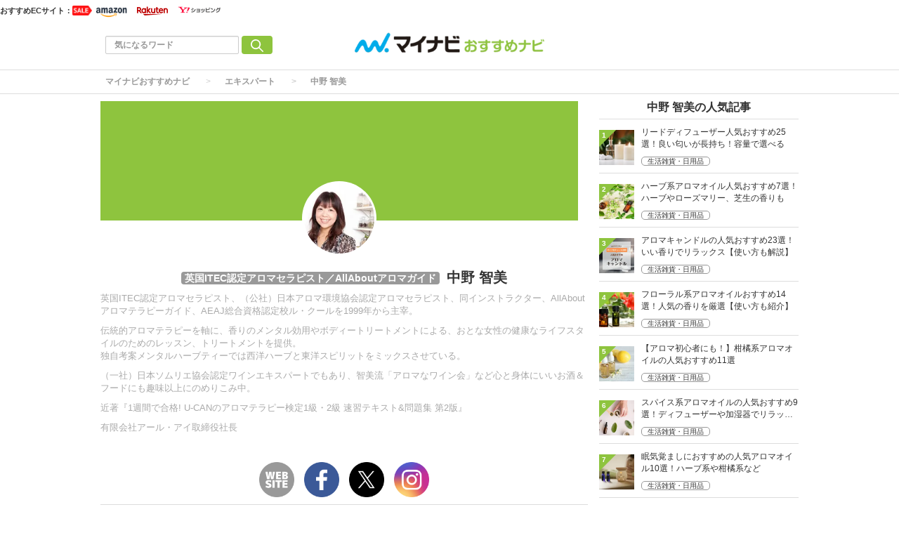

--- FILE ---
content_type: text/html; charset=utf-8
request_url: https://osusume.mynavi.jp/users/333/
body_size: 15021
content:
<!DOCTYPE html>
<html lang="ja">
<head>
  <meta charset="utf-8">
          <!-- Google Tag Manager -->
<script>(function(w,d,s,l,i){w[l]=w[l]||[];w[l].push({'gtm.start':new Date().getTime(),event:'gtm.js'});var f=d.getElementsByTagName(s)[0],j=d.createElement(s),dl=l!='dataLayer'?'&l='+l:'';j.async=true;j.src='https://www.googletagmanager.com/gtm.js?id='+i+dl;f.parentNode.insertBefore(j,f);})(window,document,'script','dataLayer','GTM-P7F9K6M');</script>
<!-- End Google Tag Manager -->

<meta name="msvalidate.01" content="EA2DE139CB249314736AA51A0C1D8670" />
<meta name="p:domain_verify" content="e8a2005c401a77a856726cf073b61bf8"/>

<!-- ahrefs -->
<meta name="ahrefs-site-verification" content="a787c507759ecdbb10d1a09281324daa425f090389197da4b648aafdc35879a0">



          
  
  
  <link rel="preload" href="/assets/pc_footer_share_twitter-6c5a7bb5e8db9ec2b8f72a0a57fe03b18708e4248e066e686bdcc7be78bb1967.png" as="image">
<link rel="preload" href="/assets/feed_icon-7e2eb562f84c6558db95f1b4704b437921941e201446dc4293e91665ecb319b3.png" as="image">
<link rel="preload" href="/assets/icon_mini_tag-913f09964be6f979ab8ac1f5e1f63d5dcf66c7c582f16552c39434de1db25528.png" as="image">
    <link rel="preload" href="/assets/article_new_pc-774e8562843511db7dd836f10271352240d700b500f555f4cba5469e02bbf840.png" as="image">
    <link rel="preload" href="/assets/article_update_pc-dbb597567e1a8ffeca0cb5bff1d8e625cb9c5d13e20bc92f48d967afc9229e84.png" as="image">
<link rel="preload" href="/uploads/app_setting/logo/1/24e1ce89-67b9-46a2-84e1-84e910da6975.png" as="image">
<link rel="preload" href="/uploads/profile/image/333/thumb_lg_1ea772a0-da3f-4865-8ae2-435b399ebee0.jpg" as="image">
<title>英国ITEC認定アロマセラピスト／AllAboutアロマガイド：中野 智美の記事一覧 | マイナビおすすめナビ</title>
<meta name="robots" content="index,follow">
<meta name="description" content="英国ITEC認定アロマセラピスト、（公社）日本アロマ環境協会認定アロマセラピスト、同インストラクター、AllAboutアロマテラピーガイド、AEAJ総合資格認定校ル・クールを1999年から主宰。伝統的アロマテラピーを軸に、香りのメンタル効用やボディートリートメントによる、おとな女性の健康なライフスタイルのためのレッスン、トリートメントを提供。独自考案メンタルハーブティーでは西洋ハーブと東洋スピリットをミックスさせている。（一社）日本ソムリエ協会認定ワインエキスパートでもあり、智美流「アロマなワイン会」など心と身体にいいお酒＆フードにも趣味以上にのめりこみ中。近著『1週間で合格! U-CANのアロマテラピー検定1級・2級 速習テキスト&amp;問題集 第2版』有限会社アール・アイ取締役社長">
<link rel="canonical" href="https://osusume.mynavi.jp/users/333/">



<meta property="og:locale" content="ja_JP">
<meta property="og:title" content="英国ITEC認定アロマセラピスト／AllAboutアロマガイド：中野 智美の記事一覧 | マイナビおすすめナビ">
<meta property="og:type" content="website">
<meta property="og:url" content="https://osusume.mynavi.jp/users/333/">
<meta property="og:description" content="英国ITEC認定アロマセラピスト、（公社）日本アロマ環境協会認定アロマセラピスト、同インストラクター、AllAboutアロマテラピーガイド、AEAJ総合資格認定校ル・クールを1999年から主宰。伝統的アロマテラピーを軸に、香りのメンタル効用やボディートリートメントによる、おとな女性の健康なライフスタイルのためのレッスン、トリートメントを提供。独自考案メンタルハーブティーでは西洋ハーブと東洋スピリットをミックスさせている。（一社）日本ソムリエ協会認定ワインエキスパートでもあり、智美流「アロマなワイン会」など心と身体にいいお酒＆フードにも趣味以上にのめりこみ中。近著『1週間で合格! U-CANのアロマテラピー検定1級・2級 速習テキスト&amp;問題集 第2版』有限会社アール・アイ取締役社長">
<meta property="og:site_name" content="マイナビおすすめナビ | 買いたいものがきっと見つかる。">
  <meta property="og:image" content="https://osusume.mynavi.jp/uploads/app_setting/image/1/e066467e-b1c4-44fb-903a-1b0684f62542.jpg">

<meta name="twitter:site" content="@osusume_mynavi">
<meta name="twitter:card" content="summary_large_image">
<meta name="twitter:title" content="英国ITEC認定アロマセラピスト／AllAboutアロマガイド：中野 智美の記事一覧 | マイナビおすすめナビ">
<meta name="twitter:creator" content="@osusume_mynavi">
<meta name="twitter:image:src" content="https://osusume.mynavi.jp/uploads/profile/image/333/thumb_lg_1ea772a0-da3f-4865-8ae2-435b399ebee0.jpg">
<meta name="twitter:domain" content="mynavi.jp">
    <meta name="viewport" content="width=device-width, initial-scale=1, maximum-scale=1, user-scalable=no">


    <script src="/assets/application-33ea35cd1a1d3b5259061e404a293687e6b69bca323a1f59443c7d9368db4836.js" defer="defer"></script>

      <link rel="stylesheet" href="/assets/responsive_application-7778b7b8cf844a180c4fb6ebc95e64543dcdfa0714e715d305ed9726c62d25ef.css" media="all" />





    <link rel="icon" type="image/x-icon" href="/uploads/app_setting/favicon/1/eac7a02f-1aa1-4c1e-8df7-947ceb3fe697.ico" />
    <link rel="icon" type="image/x-icon" href="/uploads/app_setting/favicon/1/eac7a02f-1aa1-4c1e-8df7-947ceb3fe697.ico" />
      <link rel="apple-touch-icon" type="image/png" href="/uploads/app_setting/touch_icon/1/3cb5cc9d-fef2-4c03-9b44-df9f9765d1a2.png" />

      <meta name="format-detection" content="telephone=no">

<meta name="google-site-verification" content="DPID6yK77fvBxu0nLDQ-zEIglwo58PBp-g1Ww7WEoYI" />

      
      
      

<script type="application/ld+json">
    {
        "@context": "http://schema.org",
        "@type": "WebSite",
        "alternateName": "osusume.mynavi.jp",
        "name": "マイナビおすすめナビ",
        "inLanguage": "jp",
        "url": "https://osusume.mynavi.jp/",
        "accountablePerson": {
            "@type": "Person",
            "name": "土屋 芳明",
            "jobTitle": "株式会社マイナビ 代表取締役 社長執行役員",
            "sameAs": "https://www.mynavi.jp/company/overview/"
        },
        "publisher": {
            "@type": "Organization",
            "name": "株式会社マイナビ／マイナビおすすめナビ",
            "alternateName": "Mynavi Corporation",
            "url": "https://www.mynavi.jp/",
            "logo": "https://www.mynavi.jp/wp-content/themes/site/assets/img/common/log_main.png",
            "ethicsPolicy": "https://www.mynavi.jp/company/",
            "foundingDate": "1973-08-15T00:00:00+09:00"
        },
        "copyrightHolder": {
            "@type": "Organization",
            "name": "株式会社マイナビ",
            "alternateName": "Mynavi Corporation"
        }
    }</script>
</head>
<body class="no-pickups " id="wrapper">

   

    <!-- Google Tag Manager (noscript) -->
<noscript><iframe src="https://www.googletagmanager.com/ns.html?id=GTM-P7F9K6M" height="0" width="0" style="display:none;visibility:hidden"></iframe></noscript>
<!-- End Google Tag Manager (noscript) -->


    
    
    
    
    
        <nav id="navbar" class="navbar navbar-inverse sb-slide mobile_display_block  navbar-fixed-top">
  <div class="container">
    <div class="row">
      <div class="mb-center-position">
        <div class="logo-image-div" data-myanalysis="navbar-logo">
          
          <a class="manualClick" manual-label="マイナビおすすめナビ" href="/"><img class="logo-img logo-image-image" alt="マイナビおすすめナビ" width="380" height="96" loading="lazy" src="/uploads/app_setting/logo/1/24e1ce89-67b9-46a2-84e1-84e910da6975.png" /></a>
        </div>
      </div>
      <div class="right-position" data-myanalysis="navbar-menu-button">
        <button type="button" id="menu_button" class="navbar-toggle collapsed sb-toggle-right" data-toggle="collapse" data-target="#navbar" aria-expanded="false" aria-controls="navbar">
          <img class="" id="menu-button-img" alt="menu button" loading="lazy" src="/assets/amp_menu_btn_mob-ceee3bfe0f7f90e5e2d3a65c7be1fba2bb9cead901dcd654ac05979d4977e276.svg" />
        </button>
      </div>
    </div>
  </div>
</nav>

      <!-- Static navbar -->
<nav class="navbar pc_display_block" data-div="navbar-fixed-top">
  <div class="container_ec">
    <div class="row_ec">
      <div class="nav-ec-title">おすすめECサイト：</div>
        <div class="nav-ec-amazon"><picture><source srcset='/assets/nav-ec-sale.png-f279ae42c06e0df3e7bc23ab6b2631853ca1f7de5ec268f781e1d4e0a810cff4.webp' type=image/webp> <img class="nav-ec-sale-img  nav-ec-sale-none" alt="navbar ec sale" loading="lazy" src="/assets/nav-ec-sale-bfc1b36f548af3d16742b677555e97e919ee28c9157f126835e86c31c26c7adb.png" /></picture>
          <a href="https://www.amazon.co.jp/?tag=osusumenavi_top-22" target="_blank" rel="sponsored nofollow noopener"><picture><source srcset='/assets/amazon-nav-logo.png-6810568394a75264d4c5aa7090f5b97229c0c7a6e295bfe395e3faf942fa3cc9.webp' type=image/webp> <img alt="Amazonロゴ" loading="lazy" src="/assets/amazon-nav-logo-8fde160eba1d7cbfd056bf6e2fd2ecb584983bd0cbd3d5b3924f302d39e4020b.png" /></picture></a>
        </div>
        <div class="nav-ec-rakuten"><picture><source srcset='/assets/nav-ec-sale.png-f279ae42c06e0df3e7bc23ab6b2631853ca1f7de5ec268f781e1d4e0a810cff4.webp' type=image/webp> <img class="nav-ec-sale-img  nav-ec-sale-none" alt="navbar ec sale" loading="lazy" src="/assets/nav-ec-sale-bfc1b36f548af3d16742b677555e97e919ee28c9157f126835e86c31c26c7adb.png" /></picture>
          <a href="https://hb.afl.rakuten.co.jp/hgc/17714b55.94c0c6c6.17714b56.8fa8d09c/_RTLink110043?pc=https%3A%2F%2Fwww.rakuten.co.jp%2F&amp;link_type=hybrid_url&amp;ut=eyJwYWdlIjoidXJsIiwidHlwZSI6Imh5YnJpZF91cmwiLCJjb2wiOjF9" target="_blank" rel="sponsored nofollow noopener"><picture><source srcset='/assets/rakuten-nav-logo.gif-58114e4cad6582960305a8f84a939660db51ff969e3fff279b7fd77dcc677fe6.webp' type=image/webp> <img alt="楽天市場ロゴ" loading="lazy" src="/assets/rakuten-nav-logo-1f1187ae5d90d1ac313135937cc6b3b0b9b2aa466e20366c9ceddf082887dfc7.gif" /></picture></a>
        </div>
        <div class="nav-ec-yahoo"><picture><source srcset='/assets/nav-ec-sale.png-f279ae42c06e0df3e7bc23ab6b2631853ca1f7de5ec268f781e1d4e0a810cff4.webp' type=image/webp> <img class="nav-ec-sale-img  nav-ec-sale-none" alt="navbar ec sale" loading="lazy" src="/assets/nav-ec-sale-bfc1b36f548af3d16742b677555e97e919ee28c9157f126835e86c31c26c7adb.png" /></picture>
          <a href="https://ck.jp.ap.valuecommerce.com/servlet/referral?sid=3430673&amp;pid=891695232" target="_blank" rel="sponsored nofollow noopener"><picture><source srcset='/assets/yahoo-nav-logo.png-9e5197213469e20e13ffd0c111dd3c7a85a06803ee73ab49b8197e58ab69a37b.webp' type=image/webp> <img alt="Yahoo!ショッピングロゴ" loading="lazy" src="/assets/yahoo-nav-logo-bbc18706a00d06d15e96e89b1a9d3cbfb3881a1ab3eec1d719e2812743210066.png" /></picture></a>
        </div>
    </div>
  </div>
  <div class="container">
    <div class="row">
      <div class="col-xs-4 left-position" data-myanalysis="navbar-search">
        <form class="navbar-form search-article-form keyword-text-form manualClick" id="article_search" manual-label="検索" role="search" action="/articles/search/" accept-charset="UTF-8" method="get">
      
          <div class="form-group">
            <input class="form-control search_placeholder" placeholder="気になるワード" type="search" name="q[title_cont]" id="q_title_cont" />
             <button name="button" type="submit" class="btn btn-default btn-color search-btn">
             <img width="18" height="18" class="" alt="search button" loading="lazy" src="/assets/mushi-megane-50033777855101d9f5347309ae593cb3cb77e17064a7b2d2c3af74d5ae655b2f.svg" />
</button>          </div>
         
</form>      </div>
	
      <div class="col-xs-4 center-position">
        <div class="logo-image-div" data-myanalysis="navbar-logo">
          
          <a class="manualClick" manual-label="マイナビおすすめナビ" href="https://osusume.mynavi.jp/"><img class="logo-img logo-image-image" alt="マイナビおすすめナビ" width="380" height="96" loading="lazy" src="/uploads/app_setting/logo/1/24e1ce89-67b9-46a2-84e1-84e910da6975.png" /></a>
        </div>
      </div>
      <div class="col-xs-4 right-position navbar-info" data-myanalysis="navbar-right-position">
         <div id="navbar" class="navbar-collapse collapse">
          <ul class="nav navbar-nav navbar-right">
  
</ul>
        </div>
      </div>
    </div>
  </div>
</nav>


      
<script type="application/ld+json">
  {
    "@context": "https://schema.org",
    "@type": "BreadcrumbList",
    "itemListElement":
    [
    {
      "@type": "ListItem",
      "position": 1,
      "item":
      {
        "@id": "https://osusume.mynavi.jp/",
        "name": "マイナビおすすめナビ"
      }
    },
        {
          "@type": "ListItem",
          "position": 2,
          "item":
          {
            "@id": "https://osusume.mynavi.jp/users_group/1/",
            "name": "エキスパート"
          }
        },
    {
      "@type": "ListItem",
      "position": 3,
      "item":
      {
          "@id": "https://osusume.mynavi.jp/users/333/",
          "name": "中野 智美"
      }
    }
    ]
  }
</script>
  
	<div class="breadcrumb-area pc_display_block" data-myanalysis="breadcrumb-area">
		<ol class="breadcrumb">
			<li><a class="manualClick" manual-label="マイナビおすすめナビ" href="/">マイナビおすすめナビ</a></li>
            <li><a class="manualClick" manual-label="エキスパート" href="/users_group/1/">エキスパート</a></li>
		  <li class="active"><a class="manualClick" manual-label="中野 智美" href="/users/333/">中野 智美</a></li>
		</ol>
	</div>

  <div class="container contents">
      <div class="maskblack"></div>
        	<div class="breadcrumb-area mobile_display_block" data-myanalysis="breadcrumb-area">
		<ol class="breadcrumb">
			<li>
			<a class="manualClick" manual-label="マイナビおすすめナビ" href="/">
				
				<picture><source srcset='/assets/home.png-09cc10fcd69c28722f4e23be46d6d68770a4e97fbfe2bae66e8c2f5a9644ac4b.webp' type=image/webp> <img class="list-icon" alt="home icon" loading="lazy" src="/assets/home-c13454c83c1e7af14a2f7dd0e6743f2db6ab773100825977adf10983ad14bd54.png" width="16" height="16" /></picture>
</a>			</li>
            <li><a class="manualClick" manual-label="エキスパート" href="/users_group/1/">エキスパート</a></li>
		  <li class="active"><a class="manualClick" manual-label="中野 智美" href="/users/333/">中野 智美</a></li>
		</ol>
	</div>
   <p id="notice" style="display:none"></p>
     <div class="main-area no-category mo_paLR8 ">
    <section class="user-info">
  <div class="media">
      <div class="profile-header-image bg-site-color" 
      style="background-image:url()">

        <div class="user-image">
          <img class="img-circle icon" alt="中野 智美のアイコン画像" loading="lazy" src="/uploads/profile/image/333/thumb_lg_1ea772a0-da3f-4865-8ae2-435b399ebee0.jpg" />
        </div>
      </div>
    <div class="media-body">
      <h1 class="name"><span class='position-icon position-user-profile'>英国ITEC認定アロマセラピスト／AllAboutアロマガイド</span>中野 智美</h1>
      <p class="comment">英国ITEC認定アロマセラピスト、（公社）日本アロマ環境協会認定アロマセラピスト、同インストラクター、AllAboutアロマテラピーガイド、AEAJ総合資格認定校ル・クールを1999年から主宰。</p>

<p class="comment">伝統的アロマテラピーを軸に、香りのメンタル効用やボディートリートメントによる、おとな女性の健康なライフスタイルのためのレッスン、トリートメントを提供。
<br />独自考案メンタルハーブティーでは西洋ハーブと東洋スピリットをミックスさせている。</p>

<p class="comment">（一社）日本ソムリエ協会認定ワインエキスパートでもあり、智美流「アロマなワイン会」など心と身体にいいお酒＆フードにも趣味以上にのめりこみ中。</p>

<p class="comment">近著『1週間で合格! U-CANのアロマテラピー検定1級・2級 速習テキスト&amp;問題集 第2版』</p>

<p class="comment">有限会社アール・アイ取締役社長</p>
    </div>
    <div class="entry">
      <div class="social-links" data-myanalysis="user-social-links">
      <a class="profile_sns_btn" target="_blank" href="https://aroma-lecoeur.com/"><picture><source srcset='/assets/mypage_website.png-82f16c489d826c96c17573c05e2063c2ce3f81cbad47ef17da578121d347f515.webp' type=image/webp> <img alt="web site icon" loading="lazy" src="/assets/mypage_website-9c2f9344f58e224f4b3d2ec20c3f2bbc9a1317554b81a9957a7299510a7422a9.png" /></picture></a>
      <a class="profile_sns_btn" target="_blank" href="https://www.facebook.com/nakano.tomomi.8"><picture><source srcset='/assets/mypage_facebook.png-164305f8de39d86480bc225f5836b7de54d5196551b26742abd75e33961a2b84.webp' type=image/webp> <img alt="facebook icon" loading="lazy" src="/assets/mypage_facebook-c8624a2d43756204721f14b4cb0c98a3683591e09d820b97bc8d3fa7265a12c6.png" /></picture></a>
      <a class="profile_sns_btn" target="_blank" href="https://twitter.com/tomomi48lecoeur"><picture><source srcset='/assets/mypage_x.png-f1eec91b572378ffb1ea8e57233bab0e20d2a5971fa49a00f370c98f3818022c.webp' type=image/webp> <img alt="twitter icon" loading="lazy" src="/assets/mypage_x-03d8cae2f3b9dae465a19558b81d134c2380f6714d6e62c211c711f4a6c32e5e.png" /></picture></a>
      <a class="profile_sns_btn" target="_blank" href="https://www.instagram.com/tomomi_lecoeur/"><picture><source srcset='/assets/mypage_instagram.png-8844f81a009804affe039a6e242c20d43ae37f7da753dd75bb7612a87275c92f.webp' type=image/webp> <img alt="instagram icon" loading="lazy" src="/assets/mypage_instagram-48e7676b0e514faa501f35c8368b0615790ca26d91f171582d0412d96927f861.png" /></picture></a>
      </div>

    </div>
  </div>
</section>
    <hr id="82">
      <h4>担当カテゴリ</h4><br>
        <a class="btn btn-xs btn-default tag-position maTB4 manualClick" manual-label="生活雑貨・日用品" href="/houseware/">
            <span class="tag-name">生活雑貨・日用品</span>
</a>    <hr id="82-2">
    <!-- 専門家設定が無いユーザー-->
        <h4>エキスパートの新着記事 </h4><br>
    <div data-myanalysis="user-article-list">
      


<div class="block-area">
    <div class="article-list " data-href="/4544/">
      <div class="media">
        <div class="media-left">
            <div class="thumb">
              <a class="manualClick" manual-label="リードディフューザー人気おすすめ25選！良い匂いが長持ち！容量で選べる" href="/4544/"><img class="media-object " alt="リードディフューザー人気おすすめ25選！良い匂いが長持ち！容量で選べる" loading="lazy" src="/uploads/article/image/4544/thumb_lg_rf142411702_o.jpg" /></a>
              
    </div>
          
        </div>
        <div class="media-body">
          <p class="title">
              <a class="manualClick" manual-label="リードディフューザー人気おすすめ25選！良い匂いが長持ち！容量で選べる" href="/4544/">リードディフューザー人気おすすめ25選！良い匂いが長持ち！容量で選べる</a>
          </p>
                <p class="description elem-75 mobile_display_webkit-box">リビング、寝室、玄関、トイレなど、お部屋全体をいい香りで満たすリードディフューザー（アロマディフューザー）。この記事ではアロマセラピスト監修のもと、選び方とおすすめ商品を紹介！良い匂いが長持ちする市販で買えるプチプラ商品のほか、インテリアに馴染むおしゃれな高級ディフューザーも厳選しました。記事後半には、比較一覧表や通販サイトの最新人気ランキングもあるので売れ筋や口コミとあわせてチェックしてみてください。 ぜひ最後まで見て、お気に入りのリードディフューザーを見つけてくださいね。</p>
              <p class="description elem-75 pc_display_webkit-box">リビング、寝室、玄関、トイレなど、お部屋全体をいい香りで満たすリードディフューザー（アロマディフューザー）。この記事ではアロマセラピスト監修のもと、選び方とおすすめ商品を紹介！良い匂いが長持ちする市販で買えるプチプラ商品のほか、インテリアに馴染むおしゃれな高級ディフューザーも厳選しました。記事後半には、比較一覧表や通販サイトの最新人気ランキングもあるので売れ筋や口コミとあわせてチェックしてみてください。 ぜひ最後まで見て、お気に入りのリードディフューザーを見つけてくださいね。</p>

          <div class="footer">
              <a class="article-category manualClick" manual-label="生活雑貨・日用品" href="/houseware/">生活雑貨・日用品</a>
                <span class="published_at">更新日:2025/10/08</span>
          </div>
            <div class="article-list-keywords pickup_tags">
            <picture><source srcset='/assets/icon_mini_tag.png-6d275ff710a91dd65b4ab7520637311a79eae3d9dc1394a0b4dab12a894dd5fe.webp' type=image/webp> <img alt="tag icon" width="11px" height="11px" loading="lazy" src="/assets/icon_mini_tag-913f09964be6f979ab8ac1f5e1f63d5dcf66c7c582f16552c39434de1db25528.png" /></picture>
                    <a class="manualClick" href="/keyword/3616/">
                    <span>アロマディフューザー</span>
</a>                    ,
                    <a class="manualClick" href="/keyword/283/">
                    <span>日用消耗品</span>
</a>                    ,
                    <a class="manualClick" href="/keyword/538/">
                    <span>アロマ用品</span>
</a>    </div>

        </div>

        
      </div>
    </div>

    <hr id="120">
    <div class="article-list " data-href="/6033/">
      <div class="media">
        <div class="media-left">
            <div class="thumb">
              <a class="manualClick" manual-label="フローラル系アロマオイルおすすめ14選！人気の香りを厳選【使い方も紹介】" href="/6033/"><img class="media-object " alt="フローラル系アロマオイルおすすめ14選！人気の香りを厳選【使い方も紹介】" loading="lazy" src="/uploads/article/image/6033/thumb_lg_xf0415006152l.jpg" /></a>
              
    </div>
          
        </div>
        <div class="media-body">
          <p class="title">
              <a class="manualClick" manual-label="フローラル系アロマオイルおすすめ14選！人気の香りを厳選【使い方も紹介】" href="/6033/">フローラル系アロマオイルおすすめ14選！人気の香りを厳選【使い方も紹介】</a>
          </p>
                <p class="description elem-75 mobile_display_webkit-box">なにかにつれストレスを感じることが多い日々……。ちょっとしたことでもすぐに落ち込んでしまうこともありますよね。そんなときはアロマオイルの香りでゆったりとした時間を過ごしてみてはいかがですか？ 自分の好きな香りに包まれて、お手軽にリラックスできる空間を手に入れましょう！英国ITEC認定アロマセラピストの中野智美さんと編集部が選んだ、フローラル系アロマオイルおすすめ商品を紹介します。</p>
              <p class="description elem-75 pc_display_webkit-box">なにかにつれストレスを感じることが多い日々……。ちょっとしたことでもすぐに落ち込んでしまうこともありますよね。そんなときはアロマオイルの香りでゆったりとした時間を過ごしてみてはいかがですか？ 自分の好きな香りに包まれて、お手軽にリラックスできる空間を手に入れましょう！英国ITEC認定アロマセラピストの中野智美さんと編集部が選んだ、フローラル系アロマオイルおすすめ商品を紹介します。</p>

          <div class="footer">
              <a class="article-category manualClick" manual-label="生活雑貨・日用品" href="/houseware/">生活雑貨・日用品</a>
                <span class="published_at">更新日:2025/09/22</span>
          </div>
            <div class="article-list-keywords pickup_tags">
            <picture><source srcset='/assets/icon_mini_tag.png-6d275ff710a91dd65b4ab7520637311a79eae3d9dc1394a0b4dab12a894dd5fe.webp' type=image/webp> <img alt="tag icon" width="11px" height="11px" loading="lazy" src="/assets/icon_mini_tag-913f09964be6f979ab8ac1f5e1f63d5dcf66c7c582f16552c39434de1db25528.png" /></picture>
                    <a class="manualClick" href="/keyword/538/">
                    <span>アロマ用品</span>
</a>                    ,
                    <a class="manualClick" href="/keyword/21/">
                    <span>日用品</span>
</a>    </div>

        </div>

        
      </div>
    </div>

    <hr id="120">
    <div class="article-list " data-href="/7408/">
      <div class="media">
        <div class="media-left">
            <div class="thumb">
              <a class="manualClick" manual-label="【アロマ初心者にも！】柑橘系アロマオイルの人気おすすめ11選" href="/7408/"><img class="media-object " alt="【アロマ初心者にも！】柑橘系アロマオイルの人気おすすめ11選" loading="lazy" src="/uploads/article/image/7408/thumb_lg_rf139489473_o.jpg" /></a>
              
    </div>
          
        </div>
        <div class="media-body">
          <p class="title">
              <a class="manualClick" manual-label="【アロマ初心者にも！】柑橘系アロマオイルの人気おすすめ11選" href="/7408/">【アロマ初心者にも！】柑橘系アロマオイルの人気おすすめ11選</a>
          </p>
                <p class="description elem-75 mobile_display_webkit-box">英国ITEC認定アロマセラピストの中野智美さんへの取材をもとに、柑橘系アロマオイルのおすすめ商品と選び方をご紹介します。今日も一日たくさん働いた！という日は、柑橘系のアロマオイルでリラックスタイムを。アロマオイル選びは何より自分の好きな香りかどうかが大切です。香りの好みは分かれるので、口コミなども参考に自分にぴったりな柑橘系アロマオイルを見つけてください。</p>
              <p class="description elem-75 pc_display_webkit-box">英国ITEC認定アロマセラピストの中野智美さんへの取材をもとに、柑橘系アロマオイルのおすすめ商品と選び方をご紹介します。今日も一日たくさん働いた！という日は、柑橘系のアロマオイルでリラックスタイムを。アロマオイル選びは何より自分の好きな香りかどうかが大切です。香りの好みは分かれるので、口コミなども参考に自分にぴったりな柑橘系アロマオイルを見つけてください。</p>

          <div class="footer">
              <a class="article-category manualClick" manual-label="生活雑貨・日用品" href="/houseware/">生活雑貨・日用品</a>
                <span class="published_at">更新日:2024/12/25</span>
          </div>
            <div class="article-list-keywords pickup_tags">
            <picture><source srcset='/assets/icon_mini_tag.png-6d275ff710a91dd65b4ab7520637311a79eae3d9dc1394a0b4dab12a894dd5fe.webp' type=image/webp> <img alt="tag icon" width="11px" height="11px" loading="lazy" src="/assets/icon_mini_tag-913f09964be6f979ab8ac1f5e1f63d5dcf66c7c582f16552c39434de1db25528.png" /></picture>
                    <a class="manualClick" href="/keyword/538/">
                    <span>アロマ用品</span>
</a>                    ,
                    <a class="manualClick" href="/keyword/21/">
                    <span>日用品</span>
</a>    </div>

        </div>

        
      </div>
    </div>

    <hr id="120">
    <div class="article-list " data-href="/5809/">
      <div class="media">
        <div class="media-left">
            <div class="thumb">
              <a class="manualClick" manual-label="加湿器アロマオイルおすすめ15選【専門家に聞く】人気の香りをセレクト" href="/5809/"><img class="media-object " alt="加湿器アロマオイルおすすめ15選【専門家に聞く】人気の香りをセレクト" loading="lazy" src="/uploads/article/image/5809/thumb_lg_rf10166681692_o.jpg" /></a>
              
    </div>
          
        </div>
        <div class="media-body">
          <p class="title">
              <a class="manualClick" manual-label="加湿器アロマオイルおすすめ15選【専門家に聞く】人気の香りをセレクト" href="/5809/">加湿器アロマオイルおすすめ15選【専門家に聞く】人気の香りをセレクト</a>
          </p>
                <p class="description elem-75 mobile_display_webkit-box">乾燥した部屋に潤いと良い香りを与えてくれるアロマ加湿器。この記事ではアロマセラピストの中野智美さんと編集部が、加湿器アロマオイルの選び方のポイントを解説し、おすすめ商品をご紹介します。生活の木や無印良品の人気アロマオイルも紹介しているのでぜひチェックしてみてください。また、記事後半には通販サイトの最新人気ランキングのリンクがあるので、売れ筋や口コミも参考にお気に入りの逸品も見つける参考にしてください。</p>
              <p class="description elem-75 pc_display_webkit-box">乾燥した部屋に潤いと良い香りを与えてくれるアロマ加湿器。この記事ではアロマセラピストの中野智美さんと編集部が、加湿器アロマオイルの選び方のポイントを解説し、おすすめ商品をご紹介します。生活の木や無印良品の人気アロマオイルも紹介しているのでぜひチェックしてみてください。また、記事後半には通販サイトの最新人気ランキングのリンクがあるので、売れ筋や口コミも参考にお気に入りの逸品も見つける参考にしてください。</p>

          <div class="footer">
              <a class="article-category manualClick" manual-label="生活雑貨・日用品" href="/houseware/">生活雑貨・日用品</a>
                <span class="published_at">更新日:2024/12/12</span>
          </div>
            <div class="article-list-keywords pickup_tags">
            <picture><source srcset='/assets/icon_mini_tag.png-6d275ff710a91dd65b4ab7520637311a79eae3d9dc1394a0b4dab12a894dd5fe.webp' type=image/webp> <img alt="tag icon" width="11px" height="11px" loading="lazy" src="/assets/icon_mini_tag-913f09964be6f979ab8ac1f5e1f63d5dcf66c7c582f16552c39434de1db25528.png" /></picture>
                    <a class="manualClick" href="/keyword/430/">
                    <span>芳香剤</span>
</a>                    ,
                    <a class="manualClick" href="/keyword/538/">
                    <span>アロマ用品</span>
</a>                    ,
                    <a class="manualClick" href="/keyword/465/">
                    <span>消臭剤・芳香剤</span>
</a>    </div>

        </div>

        
      </div>
    </div>

    <hr id="120">
    <div class="article-list " data-href="/4315/">
      <div class="media">
        <div class="media-left">
            <div class="thumb">
              <a class="manualClick" manual-label="アロマキャンドルの人気おすすめ23選！いい香りでリラックス【使い方も解説】" href="/4315/"><img class="media-object " alt="アロマキャンドルの人気おすすめ23選！いい香りでリラックス【使い方も解説】" loading="lazy" src="/uploads/article/image/4315/thumb_lg_%E3%82%A2%E3%83%AD%E3%83%9E_%E3%82%AD%E3%83%A3%E3%83%B3%E3%83%89%E3%83%AB.png" /></a>
              
    </div>
          
        </div>
        <div class="media-body">
          <p class="title">
              <a class="manualClick" manual-label="アロマキャンドルの人気おすすめ23選！いい香りでリラックス【使い方も解説】" href="/4315/">アロマキャンドルの人気おすすめ23選！いい香りでリラックス【使い方も解説】</a>
          </p>
                <p class="description elem-75 mobile_display_webkit-box">この記事では、アロマキャンドルの選び方とユーザーイチオシの商品、人気おすすめの商品をご紹介します！ お風呂で気軽に使える安くてかわいいアロマキャンドルから、ロクシタン、ディプティック、ジョーマローンなど、プレゼントにぴったりな高級ブランドのおしゃれなものまで、幅広く厳選しました。男性に人気の香りも！ チャート図に基づいたタイプ別診断も試してみてくださいね。アロマキャンドルの上手な使い方や注意点もご紹介します。比較一覧表や通販サイトの最新人気ランキングもあるので、売れ筋や口コミとあわせてチェックしてみてください。</p>
              <p class="description elem-75 pc_display_webkit-box">この記事では、アロマキャンドルの選び方とユーザーイチオシの商品、人気おすすめの商品をご紹介します！ お風呂で気軽に使える安くてかわいいアロマキャンドルから、ロクシタン、ディプティック、ジョーマローンなど、プレゼントにぴったりな高級ブランドのおしゃれなものまで、幅広く厳選しました。男性に人気の香りも！ チャート図に基づいたタイプ別診断も試してみてくださいね。アロマキャンドルの上手な使い方や注意点もご紹介します。比較一覧表や通販サイトの最新人気ランキングもあるので、売れ筋や口コミとあわせてチェックしてみてください。</p>

          <div class="footer">
              <a class="article-category manualClick" manual-label="生活雑貨・日用品" href="/houseware/">生活雑貨・日用品</a>
                <span class="published_at">更新日:2024/11/26</span>
          </div>
            <div class="article-list-keywords pickup_tags">
            <picture><source srcset='/assets/icon_mini_tag.png-6d275ff710a91dd65b4ab7520637311a79eae3d9dc1394a0b4dab12a894dd5fe.webp' type=image/webp> <img alt="tag icon" width="11px" height="11px" loading="lazy" src="/assets/icon_mini_tag-913f09964be6f979ab8ac1f5e1f63d5dcf66c7c582f16552c39434de1db25528.png" /></picture>
                    <a class="manualClick" href="/keyword/3616/">
                    <span>アロマディフューザー</span>
</a>                    ,
                    <a class="manualClick" href="/keyword/538/">
                    <span>アロマ用品</span>
</a>                    ,
                    <a class="manualClick" href="/keyword/21/">
                    <span>日用品</span>
</a>    </div>

        </div>

        
      </div>
    </div>

    <hr id="120">
    <div class="article-list " data-href="/6680/">
      <div class="media">
        <div class="media-left">
            <div class="thumb">
              <a class="manualClick" manual-label="スパイス系アロマオイルの人気おすすめ9選！ディフューザーや加湿器でリラックス" href="/6680/"><img class="media-object " alt="スパイス系アロマオイルの人気おすすめ9選！ディフューザーや加湿器でリラックス" loading="lazy" src="/assets/loading-gif-ef97edf4d1acb90bd8ecfb171d4687ca923b13d386173426bfcb961097a710fe.gif" data-original="/uploads/article/image/6680/thumb_lg_rf107424845_o.jpg"></a>
              
    </div>
          
        </div>
        <div class="media-body">
          <p class="title">
              <a class="manualClick" manual-label="スパイス系アロマオイルの人気おすすめ9選！ディフューザーや加湿器でリラックス" href="/6680/">スパイス系アロマオイルの人気おすすめ9選！ディフューザーや加湿器でリラックス</a>
          </p>
                <p class="description elem-75 mobile_display_webkit-box">クローブやブラックペッパー、シナモン、ジンジャーなど、ピリッとスパイシーな香りで家にいながら気分を切り替えることができるスパイス系アロマオイル。部屋だけでなく玄関や風呂、トイレなどにもおすすめです。そこでこの記事では、スパイス系アロマオイルの選び方とおすすめ商品を紹介します。好みの香りを見つける参考にしてみてください。後半には、比較一覧表や通販サイトの最新人気ランキングもあるので、売れ筋や口コミとあわせてチェックしてみてください。</p>
              <p class="description elem-75 pc_display_webkit-box">クローブやブラックペッパー、シナモン、ジンジャーなど、ピリッとスパイシーな香りで家にいながら気分を切り替えることができるスパイス系アロマオイル。部屋だけでなく玄関や風呂、トイレなどにもおすすめです。そこでこの記事では、スパイス系アロマオイルの選び方とおすすめ商品を紹介します。好みの香りを見つける参考にしてみてください。後半には、比較一覧表や通販サイトの最新人気ランキングもあるので、売れ筋や口コミとあわせてチェックしてみてください。</p>

          <div class="footer">
              <a class="article-category manualClick" manual-label="生活雑貨・日用品" href="/houseware/">生活雑貨・日用品</a>
                <span class="published_at">更新日:2024/11/05</span>
          </div>
            <div class="article-list-keywords pickup_tags">
            <picture><source srcset='/assets/icon_mini_tag.png-6d275ff710a91dd65b4ab7520637311a79eae3d9dc1394a0b4dab12a894dd5fe.webp' type=image/webp> <img alt="tag icon" width="11px" height="11px" loading="lazy" src="/assets/icon_mini_tag-913f09964be6f979ab8ac1f5e1f63d5dcf66c7c582f16552c39434de1db25528.png" /></picture>
                    <a class="manualClick" href="/keyword/538/">
                    <span>アロマ用品</span>
</a>                    ,
                    <a class="manualClick" href="/keyword/21/">
                    <span>日用品</span>
</a>    </div>

        </div>

        
      </div>
    </div>

    <hr id="120">
    <div class="article-list " data-href="/6510/">
      <div class="media">
        <div class="media-left">
            <div class="thumb">
              <a class="manualClick" manual-label="眠気覚ましにおすすめの人気アロマオイル10選！ハーブ系や柑橘系など" href="/6510/"><img class="media-object " alt="眠気覚ましにおすすめの人気アロマオイル10選！ハーブ系や柑橘系など" loading="lazy" src="/assets/loading-gif-ef97edf4d1acb90bd8ecfb171d4687ca923b13d386173426bfcb961097a710fe.gif" data-original="/uploads/article/image/6510/thumb_lg_hk0010016557l.jpg"></a>
              
    </div>
          
        </div>
        <div class="media-body">
          <p class="title">
              <a class="manualClick" manual-label="眠気覚ましにおすすめの人気アロマオイル10選！ハーブ系や柑橘系など" href="/6510/">眠気覚ましにおすすめの人気アロマオイル10選！ハーブ系や柑橘系など</a>
          </p>
                <p class="description elem-75 mobile_display_webkit-box">ハーブ系のアロマオイルなど、眠気覚ましにもぴったりなアロマオイル。本記事では、眠気覚ましにおすすめのアロマオイルの選び方と、おすすめ商品をご紹介。ミントから柑橘系の香りまでラインナップしていますよ！また、記事後半にはAmazonの人気売れ筋ランキングや比較一覧表もありますのでぜひチェックしてみてください。</p>
              <p class="description elem-75 pc_display_webkit-box">ハーブ系のアロマオイルなど、眠気覚ましにもぴったりなアロマオイル。本記事では、眠気覚ましにおすすめのアロマオイルの選び方と、おすすめ商品をご紹介。ミントから柑橘系の香りまでラインナップしていますよ！また、記事後半にはAmazonの人気売れ筋ランキングや比較一覧表もありますのでぜひチェックしてみてください。</p>

          <div class="footer">
              <a class="article-category manualClick" manual-label="生活雑貨・日用品" href="/houseware/">生活雑貨・日用品</a>
                <span class="published_at">更新日:2024/10/16</span>
          </div>
            <div class="article-list-keywords pickup_tags">
            <picture><source srcset='/assets/icon_mini_tag.png-6d275ff710a91dd65b4ab7520637311a79eae3d9dc1394a0b4dab12a894dd5fe.webp' type=image/webp> <img alt="tag icon" width="11px" height="11px" loading="lazy" src="/assets/icon_mini_tag-913f09964be6f979ab8ac1f5e1f63d5dcf66c7c582f16552c39434de1db25528.png" /></picture>
                    <a class="manualClick" href="/keyword/538/">
                    <span>アロマ用品</span>
</a>                    ,
                    <a class="manualClick" href="/keyword/21/">
                    <span>日用品</span>
</a>    </div>

        </div>

        
      </div>
    </div>

    <hr id="120">
    <div class="article-list " data-href="/6292/">
      <div class="media">
        <div class="media-left">
            <div class="thumb">
              <a class="manualClick" manual-label="エキゾチック系アロマオイルの人気おすすめ9選&amp;ランキング【ミステリアスで個性的】" href="/6292/"><img class="media-object " alt="エキゾチック系アロマオイルの人気おすすめ9選&amp;ランキング【ミステリアスで個性的】" loading="lazy" src="/assets/loading-gif-ef97edf4d1acb90bd8ecfb171d4687ca923b13d386173426bfcb961097a710fe.gif" data-original="/uploads/article/image/6292/thumb_lg_rf103605780_l.jpg"></a>
              
    </div>
          
        </div>
        <div class="media-body">
          <p class="title">
              <a class="manualClick" manual-label="エキゾチック系アロマオイルの人気おすすめ9選&amp;ランキング【ミステリアスで個性的】" href="/6292/">エキゾチック系アロマオイルの人気おすすめ9選&amp;ランキング【ミステリアスで個性的】</a>
          </p>
                <p class="description elem-75 mobile_display_webkit-box">数多く種類があるアロマオイルのなかでも、香りが強めで個性的なものが多いエキゾチック系のアロマオイル。別名「オリエンタル系」とも呼ばれます。この記事では、アロマセラピストの中野智美さんにお話をうかがい、エキゾチック系アロマオイルの選び方とおすすめ商品、ランキングをご紹介。また、amazonや楽天市場など通販サイトランキングも掲載しています。</p>
              <p class="description elem-75 pc_display_webkit-box">数多く種類があるアロマオイルのなかでも、香りが強めで個性的なものが多いエキゾチック系のアロマオイル。別名「オリエンタル系」とも呼ばれます。この記事では、アロマセラピストの中野智美さんにお話をうかがい、エキゾチック系アロマオイルの選び方とおすすめ商品、ランキングをご紹介。また、amazonや楽天市場など通販サイトランキングも掲載しています。</p>

          <div class="footer">
              <a class="article-category manualClick" manual-label="生活雑貨・日用品" href="/houseware/">生活雑貨・日用品</a>
                <span class="published_at">更新日:2024/10/10</span>
          </div>
            <div class="article-list-keywords pickup_tags">
            <picture><source srcset='/assets/icon_mini_tag.png-6d275ff710a91dd65b4ab7520637311a79eae3d9dc1394a0b4dab12a894dd5fe.webp' type=image/webp> <img alt="tag icon" width="11px" height="11px" loading="lazy" src="/assets/icon_mini_tag-913f09964be6f979ab8ac1f5e1f63d5dcf66c7c582f16552c39434de1db25528.png" /></picture>
                    <a class="manualClick" href="/keyword/538/">
                    <span>アロマ用品</span>
</a>                    ,
                    <a class="manualClick" href="/keyword/21/">
                    <span>日用品</span>
</a>    </div>

        </div>

        
      </div>
    </div>

    <hr id="120">
    <div class="article-list " data-href="/6238/">
      <div class="media">
        <div class="media-left">
            <div class="thumb">
              <a class="manualClick" manual-label="樹木系アロマオイルの人気おすすめ11選＆ランキング！ヒノキやハーブ系の香りで森林浴気分" href="/6238/"><img class="media-object " alt="樹木系アロマオイルの人気おすすめ11選＆ランキング！ヒノキやハーブ系の香りで森林浴気分" loading="lazy" src="/assets/loading-gif-ef97edf4d1acb90bd8ecfb171d4687ca923b13d386173426bfcb961097a710fe.gif" data-original="/uploads/article/image/6238/thumb_lg_rf100050313_o.jpg"></a>
              
    </div>
          
        </div>
        <div class="media-body">
          <p class="title">
              <a class="manualClick" manual-label="樹木系アロマオイルの人気おすすめ11選＆ランキング！ヒノキやハーブ系の香りで森林浴気分" href="/6238/">樹木系アロマオイルの人気おすすめ11選＆ランキング！ヒノキやハーブ系の香りで森林浴気分</a>
          </p>
                <p class="description elem-75 mobile_display_webkit-box">英国ITEC認定アロマセラピストの中野智美さんへの取材をもとに、樹木系アロマオイルの選び方とおすすめの商品をご紹介します。清涼感のある、すっきりとした香りが特徴の樹木系アロマオイル。自然のなかで森林浴をしているような気分になりたいときや、忙しい日々を過ごしている方の気分転換にも適しています。記事後半には通販サイトの最新人気ランキングのリンクがあるので、売れ筋や口コミも確認してみて。</p>
              <p class="description elem-75 pc_display_webkit-box">英国ITEC認定アロマセラピストの中野智美さんへの取材をもとに、樹木系アロマオイルの選び方とおすすめの商品をご紹介します。清涼感のある、すっきりとした香りが特徴の樹木系アロマオイル。自然のなかで森林浴をしているような気分になりたいときや、忙しい日々を過ごしている方の気分転換にも適しています。記事後半には通販サイトの最新人気ランキングのリンクがあるので、売れ筋や口コミも確認してみて。</p>

          <div class="footer">
              <a class="article-category manualClick" manual-label="生活雑貨・日用品" href="/houseware/">生活雑貨・日用品</a>
                <span class="published_at">更新日:2024/09/27</span>
          </div>
            <div class="article-list-keywords pickup_tags">
            <picture><source srcset='/assets/icon_mini_tag.png-6d275ff710a91dd65b4ab7520637311a79eae3d9dc1394a0b4dab12a894dd5fe.webp' type=image/webp> <img alt="tag icon" width="11px" height="11px" loading="lazy" src="/assets/icon_mini_tag-913f09964be6f979ab8ac1f5e1f63d5dcf66c7c582f16552c39434de1db25528.png" /></picture>
                    <a class="manualClick" href="/keyword/538/">
                    <span>アロマ用品</span>
</a>    </div>

        </div>

        
      </div>
    </div>

    <hr id="120">
    <div class="article-list " data-href="/6192/">
      <div class="media">
        <div class="media-left">
            <div class="thumb">
              <a class="manualClick" manual-label="ハーブ系アロマオイル人気おすすめ7選！ハーブやローズマリー、芝生の香りも" href="/6192/"><img class="media-object " alt="ハーブ系アロマオイル人気おすすめ7選！ハーブやローズマリー、芝生の香りも" loading="lazy" src="/assets/loading-gif-ef97edf4d1acb90bd8ecfb171d4687ca923b13d386173426bfcb961097a710fe.gif" data-original="/uploads/article/image/6192/thumb_lg_rf93838184_o.jpg"></a>
              
    </div>
          
        </div>
        <div class="media-body">
          <p class="title">
              <a class="manualClick" manual-label="ハーブ系アロマオイル人気おすすめ7選！ハーブやローズマリー、芝生の香りも" href="/6192/">ハーブ系アロマオイル人気おすすめ7選！ハーブやローズマリー、芝生の香りも</a>
          </p>
                <p class="description elem-75 mobile_display_webkit-box">リラックスした雰囲気づくりに使いたいのがハーブ系アロマオイルです。ハーブ系はさわやかな香りが多いのも人気のひとつです。本記事では認定アロマセラピストの中野智美さんに話を伺い、ハーブ系アロマオイルの選び方とおすすめ商品を紹介します。後半には、比較一覧表や通販サイトの最新人気ランキングもあるので、売れ筋や口コミとあわせてチェックしてみてください。</p>
              <p class="description elem-75 pc_display_webkit-box">リラックスした雰囲気づくりに使いたいのがハーブ系アロマオイルです。ハーブ系はさわやかな香りが多いのも人気のひとつです。本記事では認定アロマセラピストの中野智美さんに話を伺い、ハーブ系アロマオイルの選び方とおすすめ商品を紹介します。後半には、比較一覧表や通販サイトの最新人気ランキングもあるので、売れ筋や口コミとあわせてチェックしてみてください。</p>

          <div class="footer">
              <a class="article-category manualClick" manual-label="生活雑貨・日用品" href="/houseware/">生活雑貨・日用品</a>
                <span class="published_at">更新日:2024/09/24</span>
          </div>
            <div class="article-list-keywords pickup_tags">
            <picture><source srcset='/assets/icon_mini_tag.png-6d275ff710a91dd65b4ab7520637311a79eae3d9dc1394a0b4dab12a894dd5fe.webp' type=image/webp> <img alt="tag icon" width="11px" height="11px" loading="lazy" src="/assets/icon_mini_tag-913f09964be6f979ab8ac1f5e1f63d5dcf66c7c582f16552c39434de1db25528.png" /></picture>
                    <a class="manualClick" href="/keyword/538/">
                    <span>アロマ用品</span>
</a>                    ,
                    <a class="manualClick" href="/keyword/21/">
                    <span>日用品</span>
</a>    </div>

        </div>

        
      </div>
    </div>

    <hr id="120">
</div>


  
  


    </div>
    
  <div class="about-osusume-container about-osusume-container-wider 38-pc pc_display_block">
    <div class="about-osusume-title">
      <h2 class="title">マイナビおすすめナビについて</h2>
    </div>
    <hr class="maTop0">
    <p class="about-osusume-description">マイナビおすすめナビは、「買いたいものがきっと見つかる」サイト。各分野の専門家と編集部があなたのためにおすすめの商品を厳選してご紹介します。モノ選びに悩むことなく、簡単スマートに自分の欲しいモノが見つけられます。</p>
  </div>
　
  </div>
  <div class="right-area">
    <div class="recommends-area mobile_display_block" data-myanalysis="sidemenu-recommends-area">
  <h4 class="title">おすすめ情報</h4>
  <hr id="94">
          <div class="media recommends-list" data-href="/15096/?rt=os" >
              <div class="media-left">
                <a class="manualClick" manual-label="『天才ベジホルダー』の口コミ・評判を参考に実証レビュー！安全・時短の調理サポートアイテム！" href="/15096/?rt=os"><img class="media-object " alt="『天才ベジホルダー』の口コミ・評判を参考に実証レビュー！安全・時短の調理サポートアイテム！" loading="lazy" src="/uploads/article/image/15096/thumb_lg_gf1420116798l.jpg" /></a>
                
              </div>
              <div class="media-body">
                <a class="title manualClick" manual-label="『天才ベジホルダー』の口コミ・評判を参考に実証レビュー！安全・時短の調理サポートアイテム！" href="/15096/?rt=os">『天才ベジホルダー』の口コミ・評判を参考に実証レビュー！安全・時短の調理サポートアイテム！</a>
                                    
              </div>
            </div>
      <hr id="102">
          <div class="media recommends-list" data-href="/15098/?rt=os" >
              <div class="media-left">
                <a class="manualClick" manual-label="NHK「あさイチ」で紹介された「天才ピーラー」のここがすごい！キャベツがほわほわ4枚刃ピーラーの魅力に迫る！" href="/15098/?rt=os"><img class="media-object " alt="NHK「あさイチ」で紹介された「天才ピーラー」のここがすごい！キャベツがほわほわ4枚刃ピーラーの魅力に迫る！" loading="lazy" src="/uploads/article/image/15098/thumb_lg_leben_peeler_ogp.jpg" /></a>
                
              </div>
              <div class="media-body">
                <a class="title manualClick" manual-label="NHK「あさイチ」で紹介された「天才ピーラー」のここがすごい！キャベツがほわほわ4枚刃ピーラーの魅力に迫る！" href="/15098/?rt=os">NHK「あさイチ」で紹介された「天才ピーラー」のここがすごい！キャベツがほわほわ4枚刃ピーラーの魅力に迫る！</a>
                                    
              </div>
            </div>
      <hr id="102">
          <div class="media recommends-list" data-href="/8432/?rt=os" >
              <div class="media-left">
                <a class="manualClick" manual-label="年賀状印刷業者のおすすめ5選！料金・サービスを徹底比較" href="/8432/?rt=os"><img class="media-object " alt="年賀状印刷業者のおすすめ5選！料金・サービスを徹底比較" loading="lazy" src="/uploads/article/image/8432/thumb_lg_image2.png" /></a>
                
              </div>
              <div class="media-body">
                <a class="title manualClick" manual-label="年賀状印刷業者のおすすめ5選！料金・サービスを徹底比較" href="/8432/?rt=os">年賀状印刷業者のおすすめ5選！料金・サービスを徹底比較</a>
                                    
              </div>
            </div>
      <hr id="102">
          <div class="media recommends-list" data-href="/8399/?rt=os" >
              <div class="media-left">
                <a class="manualClick" manual-label="ウォーターサーバーおすすめ10選！導入のメリットや選び方のポイントを徹底解説" href="/8399/?rt=os"><img class="media-object " alt="ウォーターサーバーおすすめ10選！導入のメリットや選び方のポイントを徹底解説" loading="lazy" src="/uploads/article/image/8399/thumb_lg_image4.png" /></a>
                
              </div>
              <div class="media-body">
                <a class="title manualClick" manual-label="ウォーターサーバーおすすめ10選！導入のメリットや選び方のポイントを徹底解説" href="/8399/?rt=os">ウォーターサーバーおすすめ10選！導入のメリットや選び方のポイントを徹底解説</a>
                                    
              </div>
            </div>
      <hr id="102">
          <div class="media recommends-list" data-href="/14957/?rt=os" >
              <div class="media-left">
                <a class="manualClick" manual-label="夏用リカバリーウェアおすすめ人気ランキング17選！涼しく快適にすごせるウェアをご紹介！" href="/14957/?rt=os"><img class="media-object " alt="夏用リカバリーウェアおすすめ人気ランキング17選！涼しく快適にすごせるウェアをご紹介！" loading="lazy" src="/uploads/article/image/14957/thumb_lg_xf6590018077o.jpg" /></a>
                
              </div>
              <div class="media-body">
                <a class="title manualClick" manual-label="夏用リカバリーウェアおすすめ人気ランキング17選！涼しく快適にすごせるウェアをご紹介！" href="/14957/?rt=os">夏用リカバリーウェアおすすめ人気ランキング17選！涼しく快適にすごせるウェアをご紹介！</a>
                                    
              </div>
            </div>
      <hr id="102">
</div>
    
        
        <div class="sidemenu ranking ranking_ver2" data-myanalysis="sidemenu-ranking">
  <h4 class="title">中野 智美の人気記事</h4>
  <hr id="112">
        <div class="media ranking-list " data-href="/4544/">
        <div class="media-left">
          <div class="thumb">
            <span class="circle">1</span>
            <a class="manualClick" manual-label="リードディフューザー人気おすすめ25選！良い匂いが長持ち！容量で選べる" href="/4544/"><img class="media-object " alt="リードディフューザー人気おすすめ25選！良い匂いが長持ち！容量で選べる" loading="lazy" src="/uploads/article/image/4544/thumb_lg_rf142411702_o.jpg" /></a>
            
          </div>
        </div>
        <div class="media-body">
          <p><a class="manualClick title" manual-label="リードディフューザー人気おすすめ25選！良い匂いが長持ち！容量で選べる" href="/4544/">リードディフューザー人気おすすめ25選！良い匂いが長持ち！容量で選べる</a></p>
          <p class="weekly">
            <a class="manualClick article-category" manual-label="生活雑貨・日用品" href="/houseware/">生活雑貨・日用品</a>
                      </p>
        </div>
      </div>
        <div class="media ranking-list " data-href="/6192/">
        <div class="media-left">
          <div class="thumb">
            <span class="circle">2</span>
            <a class="manualClick" manual-label="ハーブ系アロマオイル人気おすすめ7選！ハーブやローズマリー、芝生の香りも" href="/6192/"><img class="media-object " alt="ハーブ系アロマオイル人気おすすめ7選！ハーブやローズマリー、芝生の香りも" loading="lazy" src="/uploads/article/image/6192/thumb_lg_rf93838184_o.jpg" /></a>
            
          </div>
        </div>
        <div class="media-body">
          <p><a class="manualClick title" manual-label="ハーブ系アロマオイル人気おすすめ7選！ハーブやローズマリー、芝生の香りも" href="/6192/">ハーブ系アロマオイル人気おすすめ7選！ハーブやローズマリー、芝生の香りも</a></p>
          <p class="weekly">
            <a class="manualClick article-category" manual-label="生活雑貨・日用品" href="/houseware/">生活雑貨・日用品</a>
                      </p>
        </div>
      </div>
        <div class="media ranking-list " data-href="/4315/">
        <div class="media-left">
          <div class="thumb">
            <span class="circle">3</span>
            <a class="manualClick" manual-label="アロマキャンドルの人気おすすめ23選！いい香りでリラックス【使い方も解説】" href="/4315/"><img class="media-object " alt="アロマキャンドルの人気おすすめ23選！いい香りでリラックス【使い方も解説】" loading="lazy" src="/uploads/article/image/4315/thumb_lg_%E3%82%A2%E3%83%AD%E3%83%9E_%E3%82%AD%E3%83%A3%E3%83%B3%E3%83%89%E3%83%AB.png" /></a>
            
          </div>
        </div>
        <div class="media-body">
          <p><a class="manualClick title" manual-label="アロマキャンドルの人気おすすめ23選！いい香りでリラックス【使い方も解説】" href="/4315/">アロマキャンドルの人気おすすめ23選！いい香りでリラックス【使い方も解説】</a></p>
          <p class="weekly">
            <a class="manualClick article-category" manual-label="生活雑貨・日用品" href="/houseware/">生活雑貨・日用品</a>
                      </p>
        </div>
      </div>
        <div class="media ranking-list " data-href="/6033/">
        <div class="media-left">
          <div class="thumb">
            <span class="circle">4</span>
            <a class="manualClick" manual-label="フローラル系アロマオイルおすすめ14選！人気の香りを厳選【使い方も紹介】" href="/6033/"><img class="media-object " alt="フローラル系アロマオイルおすすめ14選！人気の香りを厳選【使い方も紹介】" loading="lazy" src="/uploads/article/image/6033/thumb_lg_xf0415006152l.jpg" /></a>
            
          </div>
        </div>
        <div class="media-body">
          <p><a class="manualClick title" manual-label="フローラル系アロマオイルおすすめ14選！人気の香りを厳選【使い方も紹介】" href="/6033/">フローラル系アロマオイルおすすめ14選！人気の香りを厳選【使い方も紹介】</a></p>
          <p class="weekly">
            <a class="manualClick article-category" manual-label="生活雑貨・日用品" href="/houseware/">生活雑貨・日用品</a>
                      </p>
        </div>
      </div>
        <div class="media ranking-list " data-href="/7408/">
        <div class="media-left">
          <div class="thumb">
            <span class="circle">5</span>
            <a class="manualClick" manual-label="【アロマ初心者にも！】柑橘系アロマオイルの人気おすすめ11選" href="/7408/"><img class="media-object " alt="【アロマ初心者にも！】柑橘系アロマオイルの人気おすすめ11選" loading="lazy" src="/uploads/article/image/7408/thumb_lg_rf139489473_o.jpg" /></a>
            
          </div>
        </div>
        <div class="media-body">
          <p><a class="manualClick title" manual-label="【アロマ初心者にも！】柑橘系アロマオイルの人気おすすめ11選" href="/7408/">【アロマ初心者にも！】柑橘系アロマオイルの人気おすすめ11選</a></p>
          <p class="weekly">
            <a class="manualClick article-category" manual-label="生活雑貨・日用品" href="/houseware/">生活雑貨・日用品</a>
                      </p>
        </div>
      </div>
        <div class="media ranking-list " data-href="/6680/">
        <div class="media-left">
          <div class="thumb">
            <span class="circle">6</span>
            <a class="manualClick" manual-label="スパイス系アロマオイルの人気おすすめ9選！ディフューザーや加湿器でリラックス" href="/6680/"><img class="media-object " alt="スパイス系アロマオイルの人気おすすめ9選！ディフューザーや加湿器でリラックス" loading="lazy" src="/uploads/article/image/6680/thumb_lg_rf107424845_o.jpg" /></a>
            
          </div>
        </div>
        <div class="media-body">
          <p><a class="manualClick title" manual-label="スパイス系アロマオイルの人気おすすめ9選！ディフューザーや加湿器でリラックス" href="/6680/">スパイス系アロマオイルの人気おすすめ9選！ディフューザーや加湿器でリラックス</a></p>
          <p class="weekly">
            <a class="manualClick article-category" manual-label="生活雑貨・日用品" href="/houseware/">生活雑貨・日用品</a>
                      </p>
        </div>
      </div>
        <div class="media ranking-list " data-href="/6510/">
        <div class="media-left">
          <div class="thumb">
            <span class="circle">7</span>
            <a class="manualClick" manual-label="眠気覚ましにおすすめの人気アロマオイル10選！ハーブ系や柑橘系など" href="/6510/"><img class="media-object " alt="眠気覚ましにおすすめの人気アロマオイル10選！ハーブ系や柑橘系など" loading="lazy" src="/uploads/article/image/6510/thumb_lg_hk0010016557l.jpg" /></a>
            
          </div>
        </div>
        <div class="media-body">
          <p><a class="manualClick title" manual-label="眠気覚ましにおすすめの人気アロマオイル10選！ハーブ系や柑橘系など" href="/6510/">眠気覚ましにおすすめの人気アロマオイル10選！ハーブ系や柑橘系など</a></p>
          <p class="weekly">
            <a class="manualClick article-category" manual-label="生活雑貨・日用品" href="/houseware/">生活雑貨・日用品</a>
                      </p>
        </div>
      </div>
        <div class="media ranking-list " data-href="/6292/">
        <div class="media-left">
          <div class="thumb">
            <span class="circle">8</span>
            <a class="manualClick" manual-label="エキゾチック系アロマオイルの人気おすすめ9選&amp;ランキング【ミステリアスで個性的】" href="/6292/"><img class="media-object " alt="エキゾチック系アロマオイルの人気おすすめ9選&amp;ランキング【ミステリアスで個性的】" loading="lazy" src="/uploads/article/image/6292/thumb_lg_rf103605780_l.jpg" /></a>
            
          </div>
        </div>
        <div class="media-body">
          <p><a class="manualClick title" manual-label="エキゾチック系アロマオイルの人気おすすめ9選&amp;ランキング【ミステリアスで個性的】" href="/6292/">エキゾチック系アロマオイルの人気おすすめ9選&amp;ランキング【ミステリアスで個性的】</a></p>
          <p class="weekly">
            <a class="manualClick article-category" manual-label="生活雑貨・日用品" href="/houseware/">生活雑貨・日用品</a>
                      </p>
        </div>
      </div>
        <div class="media ranking-list " data-href="/6238/">
        <div class="media-left">
          <div class="thumb">
            <span class="circle">9</span>
            <a class="manualClick" manual-label="樹木系アロマオイルの人気おすすめ11選＆ランキング！ヒノキやハーブ系の香りで森林浴気分" href="/6238/"><img class="media-object " alt="樹木系アロマオイルの人気おすすめ11選＆ランキング！ヒノキやハーブ系の香りで森林浴気分" loading="lazy" src="/uploads/article/image/6238/thumb_lg_rf100050313_o.jpg" /></a>
            
          </div>
        </div>
        <div class="media-body">
          <p><a class="manualClick title" manual-label="樹木系アロマオイルの人気おすすめ11選＆ランキング！ヒノキやハーブ系の香りで森林浴気分" href="/6238/">樹木系アロマオイルの人気おすすめ11選＆ランキング！ヒノキやハーブ系の香りで森林浴気分</a></p>
          <p class="weekly">
            <a class="manualClick article-category" manual-label="生活雑貨・日用品" href="/houseware/">生活雑貨・日用品</a>
                      </p>
        </div>
      </div>
        <div class="media ranking-list " data-href="/5809/">
        <div class="media-left">
          <div class="thumb">
            <span class="circle">10</span>
            <a class="manualClick" manual-label="加湿器アロマオイルおすすめ15選【専門家に聞く】人気の香りをセレクト" href="/5809/"><img class="media-object " alt="加湿器アロマオイルおすすめ15選【専門家に聞く】人気の香りをセレクト" loading="lazy" src="/uploads/article/image/5809/thumb_lg_rf10166681692_o.jpg" /></a>
            
          </div>
        </div>
        <div class="media-body">
          <p><a class="manualClick title" manual-label="加湿器アロマオイルおすすめ15選【専門家に聞く】人気の香りをセレクト" href="/5809/">加湿器アロマオイルおすすめ15選【専門家に聞く】人気の香りをセレクト</a></p>
          <p class="weekly">
            <a class="manualClick article-category" manual-label="生活雑貨・日用品" href="/houseware/">生活雑貨・日用品</a>
                      </p>
        </div>
      </div>
</div>

        
        
        <div class="recommends-area pc_display_block" data-myanalysis="sidemenu-recommends-area">
  <h4 class="title">おすすめ情報</h4>
  <hr id="94">
          <div class="media recommends-list" data-href="/15096/?rt=os" >
              <div class="media-left">
                <a class="manualClick" manual-label="『天才ベジホルダー』の口コミ・評判を参考に実証レビュー！安全・時短の調理サポートアイテム！" href="/15096/?rt=os"><img class="media-object " alt="『天才ベジホルダー』の口コミ・評判を参考に実証レビュー！安全・時短の調理サポートアイテム！" loading="lazy" src="/uploads/article/image/15096/thumb_lg_gf1420116798l.jpg" /></a>
                
              </div>
              <div class="media-body">
                <a class="title manualClick" manual-label="『天才ベジホルダー』の口コミ・評判を参考に実証レビュー！安全・時短の調理サポートアイテム！" href="/15096/?rt=os">『天才ベジホルダー』の口コミ・評判を参考に実証レビュー！安全・時短の調理サポートアイテム！</a>
                                    
              </div>
            </div>
      <hr id="102">
          <div class="media recommends-list" data-href="/15098/?rt=os" >
              <div class="media-left">
                <a class="manualClick" manual-label="NHK「あさイチ」で紹介された「天才ピーラー」のここがすごい！キャベツがほわほわ4枚刃ピーラーの魅力に迫る！" href="/15098/?rt=os"><img class="media-object " alt="NHK「あさイチ」で紹介された「天才ピーラー」のここがすごい！キャベツがほわほわ4枚刃ピーラーの魅力に迫る！" loading="lazy" src="/uploads/article/image/15098/thumb_lg_leben_peeler_ogp.jpg" /></a>
                
              </div>
              <div class="media-body">
                <a class="title manualClick" manual-label="NHK「あさイチ」で紹介された「天才ピーラー」のここがすごい！キャベツがほわほわ4枚刃ピーラーの魅力に迫る！" href="/15098/?rt=os">NHK「あさイチ」で紹介された「天才ピーラー」のここがすごい！キャベツがほわほわ4枚刃ピーラーの魅力に迫る！</a>
                                    
              </div>
            </div>
      <hr id="102">
          <div class="media recommends-list" data-href="/8432/?rt=os" >
              <div class="media-left">
                <a class="manualClick" manual-label="年賀状印刷業者のおすすめ5選！料金・サービスを徹底比較" href="/8432/?rt=os"><img class="media-object " alt="年賀状印刷業者のおすすめ5選！料金・サービスを徹底比較" loading="lazy" src="/uploads/article/image/8432/thumb_lg_image2.png" /></a>
                
              </div>
              <div class="media-body">
                <a class="title manualClick" manual-label="年賀状印刷業者のおすすめ5選！料金・サービスを徹底比較" href="/8432/?rt=os">年賀状印刷業者のおすすめ5選！料金・サービスを徹底比較</a>
                                    
              </div>
            </div>
      <hr id="102">
          <div class="media recommends-list" data-href="/8399/?rt=os" >
              <div class="media-left">
                <a class="manualClick" manual-label="ウォーターサーバーおすすめ10選！導入のメリットや選び方のポイントを徹底解説" href="/8399/?rt=os"><img class="media-object " alt="ウォーターサーバーおすすめ10選！導入のメリットや選び方のポイントを徹底解説" loading="lazy" src="/uploads/article/image/8399/thumb_lg_image4.png" /></a>
                
              </div>
              <div class="media-body">
                <a class="title manualClick" manual-label="ウォーターサーバーおすすめ10選！導入のメリットや選び方のポイントを徹底解説" href="/8399/?rt=os">ウォーターサーバーおすすめ10選！導入のメリットや選び方のポイントを徹底解説</a>
                                    
              </div>
            </div>
      <hr id="102">
          <div class="media recommends-list" data-href="/14957/?rt=os" >
              <div class="media-left">
                <a class="manualClick" manual-label="夏用リカバリーウェアおすすめ人気ランキング17選！涼しく快適にすごせるウェアをご紹介！" href="/14957/?rt=os"><img class="media-object " alt="夏用リカバリーウェアおすすめ人気ランキング17選！涼しく快適にすごせるウェアをご紹介！" loading="lazy" src="/uploads/article/image/14957/thumb_lg_xf6590018077o.jpg" /></a>
                
              </div>
              <div class="media-body">
                <a class="title manualClick" manual-label="夏用リカバリーウェアおすすめ人気ランキング17選！涼しく快適にすごせるウェアをご紹介！" href="/14957/?rt=os">夏用リカバリーウェアおすすめ人気ランキング17選！涼しく快適にすごせるウェアをご紹介！</a>
                                    
              </div>
            </div>
      <hr id="102">
</div>
      <div class="sidemenu tags ranking_ver2" data-myanalysis="sidemenu-tags">
    <p class="title">中野 智美の最近話題のタグ</p>
    <hr id="70">
        <a class="btn btn-xs btn-default tag-position manualClick" manual-label="アロマ用品" href="/keyword/538/">
        <span class="tag-name">アロマ用品</span>
</a>        <a class="btn btn-xs btn-default tag-position manualClick" manual-label="日用品" href="/keyword/21/">
        <span class="tag-name">日用品</span>
</a>        <a class="btn btn-xs btn-default tag-position manualClick" manual-label="日用消耗品" href="/keyword/283/">
        <span class="tag-name">日用消耗品</span>
</a>        <a class="btn btn-xs btn-default tag-position manualClick" manual-label="アロマディフューザー" href="/keyword/3616/">
        <span class="tag-name">アロマディフューザー</span>
</a>        <a class="btn btn-xs btn-default tag-position manualClick" manual-label="口コミ" href="/keyword/5238/">
        <span class="tag-name">口コミ</span>
</a>        <a class="btn btn-xs btn-default tag-position manualClick" manual-label="芳香剤" href="/keyword/430/">
        <span class="tag-name">芳香剤</span>
</a>        <a class="btn btn-xs btn-default tag-position manualClick" manual-label="消臭剤・芳香剤" href="/keyword/465/">
        <span class="tag-name">消臭剤・芳香剤</span>
</a>  </div>

    
    
    
    

    
  <div class="about-osusume-container 42-mob mobile_display_block">
    <div class="about-osusume-title">
      <h2 class="title">マイナビおすすめナビについて</h2>
    </div>
    <hr class="maTop0">
    <p class="about-osusume-description">マイナビおすすめナビは、「買いたいものがきっと見つかる」サイト。各分野の専門家と編集部があなたのためにおすすめの商品を厳選してご紹介します。モノ選びに悩むことなく、簡単スマートに自分の欲しいモノが見つけられます。</p>
  </div>
　
  </div>


          	<div class="breadcrumb-area-footer mobile_display_block" data-myanalysis="breadcrumb-area">
		<ol class="breadcrumb">
			<li>
			<a class="manualClick" manual-label="マイナビおすすめナビ" href="/">
				
				<picture><source srcset='/assets/home.png-09cc10fcd69c28722f4e23be46d6d68770a4e97fbfe2bae66e8c2f5a9644ac4b.webp' type=image/webp> <img class="list-icon" alt="home icon" loading="lazy" src="/assets/home-c13454c83c1e7af14a2f7dd0e6743f2db6ab773100825977adf10983ad14bd54.png" width="16" height="16" /></picture>
</a>			</li>
		  <li class="active"><a class="manualClick" manual-label="中野 智美" href="/users/333/">中野 智美</a></li>
		</ol>
	</div>
  </div>


        	<div class="breadcrumb-area-footer pc_display_block" data-myanalysis="breadcrumb-area">
		<ol class="breadcrumb">
			<li><a class="manualClick" manual-label="マイナビおすすめナビ" href="/">マイナビおすすめナビ</a></li>
		  <li class="active"><a class="manualClick" manual-label="中野 智美" href="/users/333/">中野 智美</a></li>
		</ol>
	</div>



    <footer class="maTop0 mobile_display_block">
      <div class="sns_btns">
        <a href="https://twitter.com/osusume_mynavi"
        data-lang="en"
        data-url="https://osusume.mynavi.jp/8028/?rt=mn"
        data-text="マイナビおすすめナビ | 買いたいものがきっと見つかる。"
        target="_blank"
        class="manualClick"
        manual-label="LINK_twitter"
        ><picture><source srcset='/assets/pc_footer_share_x.png-a4f0f5221994fba425e8384408e1bcb92ec17c3b3b830e6e35aa488594613620.webp' type=image/webp> <img class="footer-share-logo" alt="twitter icon" loading="lazy" src="/assets/pc_footer_share_x-7a3edf48fac707f45ce6990442852bc30bde1e284c57bc99e88dffa33126037d.png" /></picture></a>
          <a target="_blank" href="/articles/newest.rss"><picture><source srcset='/assets/feed_icon.png-0ad6eff0e598f55cdc8f6509eedcfdd0c18421b2ceccf54c204bd25a8bb70b2c.webp' type=image/webp> <img class="footer-share-logo" alt="rss icon" loading="lazy" src="/assets/feed_icon-7e2eb562f84c6558db95f1b4704b437921941e201446dc4293e91665ecb319b3.png" /></picture></a>
      </div>
    
      <div class="mb-category-list hidden">
    <div class="mb-colum">
      <div class="mb-category-menu">
        <div class="list">
          <a class=" active" href="/">
          Home
</a>

          <a class="" href="/houseware/">
          生活雑貨・日用品
          
</a>
          <a class="" href="/fooddrink/">
          食品・ドリンク
          
</a>
          <a class="" href="/kaden/">
          家電・AV機器
          
</a>
          <a class="" href="/pcmobilecamera/">
          PC・スマホ・カメラ
          
</a>
          <a class="" href="/beauty/">
          美容・コスメ・化粧品
          
</a>
          <a class="" href="/babykids/">
          ベビー・キッズ
          
</a>
          <a class="" href="/fashion/">
          ファッション
          
</a>
          <a class="" href="/sports/">
          スポーツ・自転車
          
</a>
          <a class="" href="/outdoor/">
          アウトドア・キャンプ
          
</a>
          <a class="" href="/carbike/">
          自動車・バイク
          
</a>
          <a class="" href="/sumai/">
          住まい・ＤＩＹ
          
</a>
          <a class="" href="/interior/">
          家具・インテリア
          
</a>
          <a class="" href="/pet/">
          ペット
          
</a>
          <a class="" href="/bookmusicmovie/">
          本・音楽・映画
          
</a>
          <a class="" href="/hobby/">
          ゲーム・ホビー
          
</a>
          <a class="" href="/travel/">
          旅行・レジャー
          
</a>
          <a class="" href="/service/">
          サービス
          
</a>
          <a class="" href="/coupon/">
          セール・クーポン
          
</a>
          <a class="" href="/newsrelease/">
          企業ニュース・おすすめ情報
          
</a>
          <a class="" href="/other/">
          その他
          
</a>        </div>
      </div>
    </div>
  </div>
    　
    
    

    <div class="mb-footer-info" data-myanalysis="footer">
      <div class="list">
        <a class="manualClick" manual-label="新着記事一覧" href="/articles/newest/">新着記事一覧</a>
          <a class="manualClick" manual-label="人気の記事" href="/articles/ranking/">人気の記事</a>
            <a class="manualClick" manual-label="アンケート・調査の記事一覧" href="/keyword/53/">アンケート・調査の記事一覧</a>
            <a class="manualClick" manual-label="レビューの記事一覧" href="/keyword/3571/">レビューの記事一覧</a>
        <a class="manualClick" manual-label="カテゴリー一覧" href="/categories/">カテゴリー一覧</a>
            <a class="manualClick" manual-label="タグ一覧" href="/keywords/">タグ一覧</a>
            <a class="manualClick" manual-label="ブランド・メーカー一覧" href="/brands/">ブランド・メーカー一覧</a>
            <a class="manualClick" manual-label="エキスパート" href="/users_group/1/?category=all">エキスパート</a>
            <a class="manualClick" manual-label="編集部" href="/users_group/3/?category=all">編集部</a>
            <a class="manualClick" manual-label="媒体のご紹介" href="/boards/5/">媒体のご紹介</a>
            <a class="manualClick" manual-label="著作権と転載について" href="/boards/8/">著作権と転載について</a>
            <a class="manualClick" manual-label="運営会社" href="/boards/9/">運営会社</a>
            <a class="manualClick" manual-label="インフォマティブデータの取り扱いについて" href="/boards/10/">インフォマティブデータの取り扱いについて</a>
            <a class="manualClick" manual-label="お知らせ" href="/boards/13/">お知らせ</a>
            <a class="manualClick" manual-label="広告のお問い合わせ・媒体資料のご案内" href="/boards/15/">広告のお問い合わせ・媒体資料のご案内</a>
          <a target="_blank" class="manualClick" manual-label="お問い合わせはこちら" href="https://survey.mynavi.jp/cre/?enq=M8evQy36XNM%3d">お問い合わせはこちら</a>
      </div>
      <div class="mb-footer-site clearfix">
          <a class="manualClick" manual-label="利用規約" href="/term/">利用規約</a>
        <div class="mb-footer-site-logo">
            <a href="/" class="manualClick" manual-label="マイナビおすすめナビ" >
                <img src="/uploads/app_setting/logo/1/24e1ce89-67b9-46a2-84e1-84e910da6975.png" class="amp_logo_img" alt="マイナビおすすめナビ" loading="lazy">
            </a>
            <p class="copyright">Copyright © Mynavi Corporation</p>
        </div>
      </div>
    </div>
</footer>
    

  <div class="sb-slidebar sb-right sb-style-push">
		<div id="slidemenu_contents">
			<div class="slide-category-menu">
				<div class="list">
					<a class="list-icon" style="color: #ddd;text-align: center;text-decoration: none;">MENU</a>
					<div class="search" data-myanalysis="navbar-search">
						<form class="manualClick" id="article_search" manual-label="検索" role="search" action="/articles/search/" accept-charset="UTF-8" method="get">
				      
						  <div class="form-group" style="text-align: center;">
						    <input class="form-control search-area" placeholder="気になるワード" type="search" name="q[title_cont]" id="q_title_cont" />
						     <button name="button" type="submit" class="btn btn-default btn-color mobile-search-btn">
                  <img width="18" height="18" class="" alt="search button" loading="lazy" src="/assets/mushi-megane-50033777855101d9f5347309ae593cb3cb77e17064a7b2d2c3af74d5ae655b2f.svg" />
</button>						  </div>

</form>					</div>

				</div>
					<div class="list" data-myanalysis="category-menu">
						<a class="manualClick " manual-label="Home" href="/">
							
		      				<picture><source srcset='/assets/home.png-09cc10fcd69c28722f4e23be46d6d68770a4e97fbfe2bae66e8c2f5a9644ac4b.webp' type=image/webp> <img class="list-icon" alt="home icon" loading="lazy" src="/assets/home-c13454c83c1e7af14a2f7dd0e6743f2db6ab773100825977adf10983ad14bd54.png" width="16" height="16" /></picture>
              <span>Home</span>
</a>
							<a class=" manualClick" manual-label="生活雑貨・日用品" href="/houseware/">
									<picture><source srcset='/assets/category_icon.png-381ccf8e34a64f8a13ffda5cd6f3cf002de83b78e2aae20d291aa988153454b1.webp' type=image/webp> <img class="list-icon" alt="current category icon" loading="lazy" src="/assets/category_icon-33efe15a650bc76ef6528eb50d8e3aae211531e56c0d93c1841d3e362f8f5c64.png" width="16" height="16" /></picture>
                <span>生活雑貨・日用品</span>
</a>							<a class=" manualClick" manual-label="食品・ドリンク" href="/fooddrink/">
									<picture><source srcset='/assets/category_icon.png-381ccf8e34a64f8a13ffda5cd6f3cf002de83b78e2aae20d291aa988153454b1.webp' type=image/webp> <img class="list-icon" alt="current category icon" loading="lazy" src="/assets/category_icon-33efe15a650bc76ef6528eb50d8e3aae211531e56c0d93c1841d3e362f8f5c64.png" width="16" height="16" /></picture>
                <span>食品・ドリンク</span>
</a>							<a class=" manualClick" manual-label="家電・AV機器" href="/kaden/">
									<picture><source srcset='/assets/category_icon.png-381ccf8e34a64f8a13ffda5cd6f3cf002de83b78e2aae20d291aa988153454b1.webp' type=image/webp> <img class="list-icon" alt="current category icon" loading="lazy" src="/assets/category_icon-33efe15a650bc76ef6528eb50d8e3aae211531e56c0d93c1841d3e362f8f5c64.png" width="16" height="16" /></picture>
                <span>家電・AV機器</span>
</a>							<a class=" manualClick" manual-label="PC・スマホ・カメラ" href="/pcmobilecamera/">
									<picture><source srcset='/assets/category_icon.png-381ccf8e34a64f8a13ffda5cd6f3cf002de83b78e2aae20d291aa988153454b1.webp' type=image/webp> <img class="list-icon" alt="current category icon" loading="lazy" src="/assets/category_icon-33efe15a650bc76ef6528eb50d8e3aae211531e56c0d93c1841d3e362f8f5c64.png" width="16" height="16" /></picture>
                <span>PC・スマホ・カメラ</span>
</a>							<a class=" manualClick" manual-label="美容・コスメ・化粧品" href="/beauty/">
									<picture><source srcset='/assets/category_icon.png-381ccf8e34a64f8a13ffda5cd6f3cf002de83b78e2aae20d291aa988153454b1.webp' type=image/webp> <img class="list-icon" alt="current category icon" loading="lazy" src="/assets/category_icon-33efe15a650bc76ef6528eb50d8e3aae211531e56c0d93c1841d3e362f8f5c64.png" width="16" height="16" /></picture>
                <span>美容・コスメ・化粧品</span>
</a>							<a class=" manualClick" manual-label="ベビー・キッズ" href="/babykids/">
									<picture><source srcset='/assets/category_icon.png-381ccf8e34a64f8a13ffda5cd6f3cf002de83b78e2aae20d291aa988153454b1.webp' type=image/webp> <img class="list-icon" alt="current category icon" loading="lazy" src="/assets/category_icon-33efe15a650bc76ef6528eb50d8e3aae211531e56c0d93c1841d3e362f8f5c64.png" width="16" height="16" /></picture>
                <span>ベビー・キッズ</span>
</a>							<a class=" manualClick" manual-label="ファッション" href="/fashion/">
									<picture><source srcset='/assets/category_icon.png-381ccf8e34a64f8a13ffda5cd6f3cf002de83b78e2aae20d291aa988153454b1.webp' type=image/webp> <img class="list-icon" alt="current category icon" loading="lazy" src="/assets/category_icon-33efe15a650bc76ef6528eb50d8e3aae211531e56c0d93c1841d3e362f8f5c64.png" width="16" height="16" /></picture>
                <span>ファッション</span>
</a>							<a class=" manualClick" manual-label="スポーツ・自転車" href="/sports/">
									<picture><source srcset='/assets/category_icon.png-381ccf8e34a64f8a13ffda5cd6f3cf002de83b78e2aae20d291aa988153454b1.webp' type=image/webp> <img class="list-icon" alt="current category icon" loading="lazy" src="/assets/category_icon-33efe15a650bc76ef6528eb50d8e3aae211531e56c0d93c1841d3e362f8f5c64.png" width="16" height="16" /></picture>
                <span>スポーツ・自転車</span>
</a>							<a class=" manualClick" manual-label="アウトドア・キャンプ" href="/outdoor/">
									<picture><source srcset='/assets/category_icon.png-381ccf8e34a64f8a13ffda5cd6f3cf002de83b78e2aae20d291aa988153454b1.webp' type=image/webp> <img class="list-icon" alt="current category icon" loading="lazy" src="/assets/category_icon-33efe15a650bc76ef6528eb50d8e3aae211531e56c0d93c1841d3e362f8f5c64.png" width="16" height="16" /></picture>
                <span>アウトドア・キャンプ</span>
</a>							<a class=" manualClick" manual-label="自動車・バイク" href="/carbike/">
									<picture><source srcset='/assets/category_icon.png-381ccf8e34a64f8a13ffda5cd6f3cf002de83b78e2aae20d291aa988153454b1.webp' type=image/webp> <img class="list-icon" alt="current category icon" loading="lazy" src="/assets/category_icon-33efe15a650bc76ef6528eb50d8e3aae211531e56c0d93c1841d3e362f8f5c64.png" width="16" height="16" /></picture>
                <span>自動車・バイク</span>
</a>							<a class=" manualClick" manual-label="住まい・ＤＩＹ" href="/sumai/">
									<picture><source srcset='/assets/category_icon.png-381ccf8e34a64f8a13ffda5cd6f3cf002de83b78e2aae20d291aa988153454b1.webp' type=image/webp> <img class="list-icon" alt="current category icon" loading="lazy" src="/assets/category_icon-33efe15a650bc76ef6528eb50d8e3aae211531e56c0d93c1841d3e362f8f5c64.png" width="16" height="16" /></picture>
                <span>住まい・ＤＩＹ</span>
</a>							<a class=" manualClick" manual-label="家具・インテリア" href="/interior/">
									<picture><source srcset='/assets/category_icon.png-381ccf8e34a64f8a13ffda5cd6f3cf002de83b78e2aae20d291aa988153454b1.webp' type=image/webp> <img class="list-icon" alt="current category icon" loading="lazy" src="/assets/category_icon-33efe15a650bc76ef6528eb50d8e3aae211531e56c0d93c1841d3e362f8f5c64.png" width="16" height="16" /></picture>
                <span>家具・インテリア</span>
</a>							<a class=" manualClick" manual-label="ペット" href="/pet/">
									<picture><source srcset='/assets/category_icon.png-381ccf8e34a64f8a13ffda5cd6f3cf002de83b78e2aae20d291aa988153454b1.webp' type=image/webp> <img class="list-icon" alt="current category icon" loading="lazy" src="/assets/category_icon-33efe15a650bc76ef6528eb50d8e3aae211531e56c0d93c1841d3e362f8f5c64.png" width="16" height="16" /></picture>
                <span>ペット</span>
</a>							<a class=" manualClick" manual-label="本・音楽・映画" href="/bookmusicmovie/">
									<picture><source srcset='/assets/category_icon.png-381ccf8e34a64f8a13ffda5cd6f3cf002de83b78e2aae20d291aa988153454b1.webp' type=image/webp> <img class="list-icon" alt="current category icon" loading="lazy" src="/assets/category_icon-33efe15a650bc76ef6528eb50d8e3aae211531e56c0d93c1841d3e362f8f5c64.png" width="16" height="16" /></picture>
                <span>本・音楽・映画</span>
</a>							<a class=" manualClick" manual-label="ゲーム・ホビー" href="/hobby/">
									<picture><source srcset='/assets/category_icon.png-381ccf8e34a64f8a13ffda5cd6f3cf002de83b78e2aae20d291aa988153454b1.webp' type=image/webp> <img class="list-icon" alt="current category icon" loading="lazy" src="/assets/category_icon-33efe15a650bc76ef6528eb50d8e3aae211531e56c0d93c1841d3e362f8f5c64.png" width="16" height="16" /></picture>
                <span>ゲーム・ホビー</span>
</a>							<a class=" manualClick" manual-label="旅行・レジャー" href="/travel/">
									<picture><source srcset='/assets/category_icon.png-381ccf8e34a64f8a13ffda5cd6f3cf002de83b78e2aae20d291aa988153454b1.webp' type=image/webp> <img class="list-icon" alt="current category icon" loading="lazy" src="/assets/category_icon-33efe15a650bc76ef6528eb50d8e3aae211531e56c0d93c1841d3e362f8f5c64.png" width="16" height="16" /></picture>
                <span>旅行・レジャー</span>
</a>							<a class=" manualClick" manual-label="サービス" href="/service/">
									<picture><source srcset='/assets/category_icon.png-381ccf8e34a64f8a13ffda5cd6f3cf002de83b78e2aae20d291aa988153454b1.webp' type=image/webp> <img class="list-icon" alt="current category icon" loading="lazy" src="/assets/category_icon-33efe15a650bc76ef6528eb50d8e3aae211531e56c0d93c1841d3e362f8f5c64.png" width="16" height="16" /></picture>
                <span>サービス</span>
</a>							<a class=" manualClick" manual-label="セール・クーポン" href="/coupon/">
									<picture><source srcset='/assets/category_icon.png-381ccf8e34a64f8a13ffda5cd6f3cf002de83b78e2aae20d291aa988153454b1.webp' type=image/webp> <img class="list-icon" alt="current category icon" loading="lazy" src="/assets/category_icon-33efe15a650bc76ef6528eb50d8e3aae211531e56c0d93c1841d3e362f8f5c64.png" width="16" height="16" /></picture>
                <span>セール・クーポン</span>
</a>							<a class=" manualClick" manual-label="企業ニュース・おすすめ情報" href="/newsrelease/">
									<picture><source srcset='/assets/category_icon.png-381ccf8e34a64f8a13ffda5cd6f3cf002de83b78e2aae20d291aa988153454b1.webp' type=image/webp> <img class="list-icon" alt="current category icon" loading="lazy" src="/assets/category_icon-33efe15a650bc76ef6528eb50d8e3aae211531e56c0d93c1841d3e362f8f5c64.png" width="16" height="16" /></picture>
                <span>企業ニュース・おすすめ情報</span>
</a>							<a class=" manualClick" manual-label="その他" href="/other/">
									<picture><source srcset='/assets/category_icon.png-381ccf8e34a64f8a13ffda5cd6f3cf002de83b78e2aae20d291aa988153454b1.webp' type=image/webp> <img class="list-icon" alt="current category icon" loading="lazy" src="/assets/category_icon-33efe15a650bc76ef6528eb50d8e3aae211531e56c0d93c1841d3e362f8f5c64.png" width="16" height="16" /></picture>
                <span>その他</span>
</a>
						 
					</div>
			</div>
		</div>
</div>


    <footer class="pc_display_block">
    <div class="footer-top" data-myanalysis="footer">
      <div class="footer-list">

          <div class="footer-left footer-site" style="display:none;">
            
            <a href="/"><img class="footer-logo" alt="マイナビおすすめナビ" loading="lazy" src="/uploads/app_setting/logo/1/24e1ce89-67b9-46a2-84e1-84e910da6975.png" /></a>      
          </div>

          <div class="footer-main">
              <div class="colum category-area">


                <p>カテゴリー一覧</p>






                  <ul>
                    <li><a class="manualClick" manual-label="生活雑貨・日用品" href="/houseware/">生活雑貨・日用品</a></li>
                    <li><a class="manualClick" manual-label="食品・ドリンク" href="/fooddrink/">食品・ドリンク</a></li>
                    <li><a class="manualClick" manual-label="家電・AV機器" href="/kaden/">家電・AV機器</a></li>
                    <li><a class="manualClick" manual-label="PC・スマホ・カメラ" href="/pcmobilecamera/">PC・スマホ・カメラ</a></li>
                    <li><a class="manualClick" manual-label="美容・コスメ・化粧品" href="/beauty/">美容・コスメ・化粧品</a></li>
                    <li><a class="manualClick" manual-label="ベビー・キッズ" href="/babykids/">ベビー・キッズ</a></li>
                    <li><a class="manualClick" manual-label="ファッション" href="/fashion/">ファッション</a></li>
                    <li><a class="manualClick" manual-label="スポーツ・自転車" href="/sports/">スポーツ・自転車</a></li>
                    <li><a class="manualClick" manual-label="アウトドア・キャンプ" href="/outdoor/">アウトドア・キャンプ</a></li>
                    <li><a class="manualClick" manual-label="自動車・バイク" href="/carbike/">自動車・バイク</a></li>
                  </ul>

                    <ul class="category-right">
                       <li><a class="manualClick" manual-label="住まい・ＤＩＹ" href="/sumai/">住まい・ＤＩＹ</a></li>
                       <li><a class="manualClick" manual-label="家具・インテリア" href="/interior/">家具・インテリア</a></li>
                       <li><a class="manualClick" manual-label="ペット" href="/pet/">ペット</a></li>
                       <li><a class="manualClick" manual-label="本・音楽・映画" href="/bookmusicmovie/">本・音楽・映画</a></li>
                       <li><a class="manualClick" manual-label="ゲーム・ホビー" href="/hobby/">ゲーム・ホビー</a></li>
                       <li><a class="manualClick" manual-label="旅行・レジャー" href="/travel/">旅行・レジャー</a></li>
                       <li><a class="manualClick" manual-label="サービス" href="/service/">サービス</a></li>
                       <li><a class="manualClick" manual-label="セール・クーポン" href="/coupon/">セール・クーポン</a></li>
                       <li><a class="manualClick" manual-label="企業ニュース・おすすめ情報" href="/newsrelease/">企業ニュース・おすすめ情報</a></li>
                       <li><a class="manualClick" manual-label="その他" href="/other/">その他</a></li>
                    </ul>


              </div>
             <div class="colum place">

              <p>制作スタッフグループ一覧</p>
               <ul>            

                  <li>
                      <a class="manualClick" manual-label="エキスパート" href="/users_group/1/?category=all">エキスパート</a>
                  </li>
                  <li>
                      <a class="manualClick" manual-label="編集部" href="/users_group/3/?category=all">編集部</a>
                  </li>
               </ul>

              </div>
              <div class="colum about-area">
                <p>マイナビおすすめナビについて</p>






                  <ul>
                    <li><a class="manualClick" manual-label="新着記事一覧" href="/articles/newest/">新着記事一覧</a></li>
                    <li><a class="manualClick" manual-label="人気の記事" href="/articles/ranking/">人気の記事</a></li>
                    <li><a class="manualClick" manual-label="アンケート・調査の記事一覧" href="/keyword/53/">アンケート・調査の記事一覧</a></li>
                    <li><a class="manualClick" manual-label="レビューの記事一覧" href="/keyword/3571/">レビューの記事一覧</a></li>
                    <li><a class="manualClick" manual-label="カテゴリー一覧" href="/categories/">カテゴリー一覧</a></li>
                    <li><a class="manualClick" manual-label="タグ一覧" href="/keywords/">タグ一覧</a></li>
                    <li><a class="manualClick" manual-label="ブランド・メーカー一覧" href="/brands/">ブランド・メーカー一覧</a></li>
                    <li><a class="manualClick" manual-label="媒体のご紹介" href="/boards/5/">媒体のご紹介</a></li>
                    <li><a class="manualClick" manual-label="著作権と転載について" href="/boards/8/">著作権と転載について</a></li>
                  </ul>

                    <ul>
                       <li><a class="manualClick" manual-label="運営会社" href="/boards/9/">運営会社</a></li>
                       <li><a class="manualClick" manual-label="インフォマティブデータの取り扱いについて" href="/boards/10/">インフォマティブデータの取り扱いについて</a></li>
                       <li><a class="manualClick" manual-label="お知らせ" href="/boards/13/">お知らせ</a></li>
                       <li><a class="manualClick" manual-label="広告のお問い合わせ・媒体資料のご案内" href="/boards/15/">広告のお問い合わせ・媒体資料のご案内</a></li>
                       <li><a class="manualClick" manual-label="お問い合わせはこちら" href="https://survey.mynavi.jp/cre/?enq=M8evQy36XNM%3d">お問い合わせはこちら</a></li>
                       <li><a class="manualClick" manual-label="利用規約" href="/term/">利用規約</a></li>
                    </ul>

              </div>
          </div>

          <div class="footer-right">
           
              <p>LINK</p>
              
              <div class="footer-right-bottom-margin">
            	  <a href="https://twitter.com/osusume_mynavi"
            	  data-lang="en"
            	  data-url="https://osusume.mynavi.jp/articles/search/?q%5Btitle_cont%5D=%E3%82%A2%E3%83%AB%E3%82%B3%E3%83%BC%E3%83%AB%E3%83%81%E3%82%A7%E3%83%83%E3%82%AB%E3%83%BC%E5%85%B1%E6%9C%89&amp;button="
            	  data-text="マイナビおすすめナビ | 買いたいものがきっと見つかる。"
            	  target="_blank"
                class="manualClick"
                manual-label="LINK_twitter"
            	  ><picture><source srcset='/assets/pc_footer_share_x.png-a4f0f5221994fba425e8384408e1bcb92ec17c3b3b830e6e35aa488594613620.webp' type=image/webp> <img class="footer-share-logo" alt="twitter icon" loading="lazy" src="/assets/pc_footer_share_x-7a3edf48fac707f45ce6990442852bc30bde1e284c57bc99e88dffa33126037d.png" /></picture></a>
                  <a target="_blank" href="/articles/newest.rss"><picture><source srcset='/assets/feed_icon.png-0ad6eff0e598f55cdc8f6509eedcfdd0c18421b2ceccf54c204bd25a8bb70b2c.webp' type=image/webp> <img class="footer-share-logo footer-share-logo-right" alt="rss icon" loading="lazy" src="/assets/feed_icon-7e2eb562f84c6558db95f1b4704b437921941e201446dc4293e91665ecb319b3.png" /></picture></a>
                </div>    
          </div>
      </div>
    </div>
    <div class="footer-bottom">
      <div class="footer-site footer-list">
        <a href="/" class="manualClick" manual-label="マイナビおすすめナビ | 買いたいものがきっと見つかる。"><p class="site-name">マイナビおすすめナビ | 買いたいものがきっと見つかる。</p></a>
          <p class="copyright">Copyright © Mynavi Corporation</p>
      </div>
    </div>
</footer>


    <p id="scroll_pagetop" class="manualClick" manual-label="scroll_pagetop">
      <a href="#wrap" class="manualClick" manual-label="scroll_pagetop" >
        <picture><source srcset='/assets/back2top_arrow.png-abbe4b82100511b8129606ff5688b7a517cc69f9504487f92b338126b86fc415.webp' type=image/webp> <img alt="page top button" loading="lazy" src="/assets/back2top_arrow-9429677116e96ec5a1badcd3c580de5e9324b2759810327102d28a18bb96d17b.png" width="27" height="11" /></picture>
      </a>
    </p>
    
    
</body>
</html>
